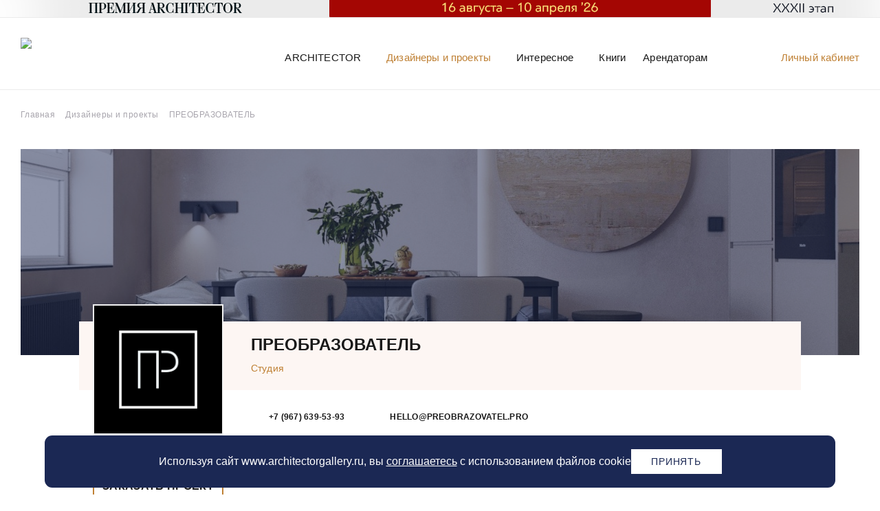

--- FILE ---
content_type: text/html; charset=UTF-8
request_url: https://www.architectorgallery.ru/designers/preobrazovatel/
body_size: 13986
content:
<!DOCTYPE html>
<html xmlns="http://www.w3.org/1999/xhtml" xml:lang="ru" lang="ru">
<head>
	<meta charset="UTF-8">
	<meta http-equiv="X-UA-Compatible" content="ie=edge">
    <meta name="viewport" content="width=device-width, initial-scale=1.0, maximum-scale=1.0, user-scalable=no">
	<meta http-equiv="cleartype" content="on"/>
	<!--meta name="format-detection" content="telephone=no"/-->
	<link rel="shortcut icon" href="/local/templates/roso/favicon.ico" type="image/x-icon">

    <link rel="canonical" href="https://www.architectorgallery.ru/designers/preobrazovatel/" />

	<meta http-equiv="Content-Type" content="text/html; charset=UTF-8" />
<meta name="description" content="Студия дизайна ПРЕОБРАЗОВАТЕЛЬ. ARCHITECTOR объединяет дизайнеров, архитекторов и интерьерные студии в одном центре. Рейтинг дизайнеров и студий дизайна Екатеринбурга" />
<link href="/bitrix/cache/css/s1/roso/page_2a0b9035c9439883fa62d420a7641306/page_2a0b9035c9439883fa62d420a7641306_v1.css?176971601316929" type="text/css"  rel="stylesheet" />
<link href="/bitrix/cache/css/s1/roso/template_2c482fd828628bf4925c7121b18ce7dd/template_2c482fd828628bf4925c7121b18ce7dd_v1.css?1769716013283912" type="text/css"  data-template-style="true" rel="stylesheet" />
<script type="text/javascript">if(!window.BX)window.BX={};if(!window.BX.message)window.BX.message=function(mess){if(typeof mess==='object'){for(let i in mess) {BX.message[i]=mess[i];} return true;}};</script>
<script type="text/javascript">(window.BX||top.BX).message({'pull_server_enabled':'Y','pull_config_timestamp':'1605077949','pull_guest_mode':'N','pull_guest_user_id':'0'});(window.BX||top.BX).message({'PULL_OLD_REVISION':'Для продолжения корректной работы с сайтом необходимо перезагрузить страницу.'});</script>
<script type="text/javascript">(window.BX||top.BX).message({'JS_CORE_LOADING':'Загрузка...','JS_CORE_NO_DATA':'- Нет данных -','JS_CORE_WINDOW_CLOSE':'Закрыть','JS_CORE_WINDOW_EXPAND':'Развернуть','JS_CORE_WINDOW_NARROW':'Свернуть в окно','JS_CORE_WINDOW_SAVE':'Сохранить','JS_CORE_WINDOW_CANCEL':'Отменить','JS_CORE_WINDOW_CONTINUE':'Продолжить','JS_CORE_H':'ч','JS_CORE_M':'м','JS_CORE_S':'с','JSADM_AI_HIDE_EXTRA':'Скрыть лишние','JSADM_AI_ALL_NOTIF':'Показать все','JSADM_AUTH_REQ':'Требуется авторизация!','JS_CORE_WINDOW_AUTH':'Войти','JS_CORE_IMAGE_FULL':'Полный размер'});</script>

<script type="text/javascript" src="/bitrix/js/main/core/core.min.js?1689658018219752"></script>

<script>BX.setJSList(['/bitrix/js/main/core/core_ajax.js','/bitrix/js/main/core/core_promise.js','/bitrix/js/main/polyfill/promise/js/promise.js','/bitrix/js/main/loadext/loadext.js','/bitrix/js/main/loadext/extension.js','/bitrix/js/main/polyfill/promise/js/promise.js','/bitrix/js/main/polyfill/find/js/find.js','/bitrix/js/main/polyfill/includes/js/includes.js','/bitrix/js/main/polyfill/matches/js/matches.js','/bitrix/js/ui/polyfill/closest/js/closest.js','/bitrix/js/main/polyfill/fill/main.polyfill.fill.js','/bitrix/js/main/polyfill/find/js/find.js','/bitrix/js/main/polyfill/matches/js/matches.js','/bitrix/js/main/polyfill/core/dist/polyfill.bundle.js','/bitrix/js/main/core/core.js','/bitrix/js/main/polyfill/intersectionobserver/js/intersectionobserver.js','/bitrix/js/main/lazyload/dist/lazyload.bundle.js','/bitrix/js/main/polyfill/core/dist/polyfill.bundle.js','/bitrix/js/main/parambag/dist/parambag.bundle.js']);
</script>
<script type="text/javascript">(window.BX||top.BX).message({'LANGUAGE_ID':'ru','FORMAT_DATE':'DD.MM.YYYY','FORMAT_DATETIME':'DD.MM.YYYY HH:MI:SS','COOKIE_PREFIX':'BITRIX_SM','SERVER_TZ_OFFSET':'10800','UTF_MODE':'Y','SITE_ID':'s1','SITE_DIR':'/','USER_ID':'','SERVER_TIME':'1769823389','USER_TZ_OFFSET':'0','USER_TZ_AUTO':'Y','bitrix_sessid':'ee2c8c069f09a443fdbc2fc240c846c5'});</script>


<script type="text/javascript" src="/bitrix/js/pull/protobuf/protobuf.min.js?166728494576433"></script>
<script type="text/javascript" src="/bitrix/js/pull/protobuf/model.min.js?166728494514190"></script>
<script type="text/javascript" src="/bitrix/js/main/core/core_promise.min.js?15683555452490"></script>
<script type="text/javascript" src="/bitrix/js/rest/client/rest.client.min.js?16672851039240"></script>
<script type="text/javascript" src="/bitrix/js/pull/client/pull.client.min.js?168231050748309"></script>
<script type="text/javascript">BX.setJSList(['/local/templates/roso/components/bitrix/news.list/projects/script.js','/local/templates/roso/js/vendor.min.js','/local/templates/roso/js/script.js','/local/templates/roso/js/auth.js','/local/templates/roso/components/bitrix/form.result.new/project/script.js','/local/templates/roso/js/jquery.maskedinput.min.js','/local/templates/roso/components/bitrix/form.result.new/tech_zayavka/script.js','/local/templates/roso/js/select2.min.js','/local/templates/roso/components/bitrix/sender.subscribe/subscribe/script.js']);</script>
<script type="text/javascript">BX.setCSSList(['/local/templates/roso/components/bitrix/news/designers/bitrix/news.detail/.default/style.css','/local/templates/roso/components/bitrix/news.list/projects/style.css','/local/templates/roso/css/auth.css','/local/templates/roso/css/circe.css','/local/templates/roso/revisions.css','/local/templates/roso/components/bitrix/breadcrumb/breadcrumbs/style.css','/local/templates/roso/components/bitrix/form.result.new/project/style.css','/local/templates/roso/components/bitrix/form.result.new/tech_zayavka/style.css','/local/templates/roso/css/select2.min.css','/local/templates/roso/components/bitrix/sender.subscribe/subscribe/style.css','/local/templates/roso/styles.css','/local/templates/roso/template_styles.css']);</script>
<script type="text/javascript">
					(function () {
						"use strict";

						var counter = function ()
						{
							var cookie = (function (name) {
								var parts = ("; " + document.cookie).split("; " + name + "=");
								if (parts.length == 2) {
									try {return JSON.parse(decodeURIComponent(parts.pop().split(";").shift()));}
									catch (e) {}
								}
							})("BITRIX_CONVERSION_CONTEXT_s1");

							if (cookie && cookie.EXPIRE >= BX.message("SERVER_TIME"))
								return;

							var request = new XMLHttpRequest();
							request.open("POST", "/bitrix/tools/conversion/ajax_counter.php", true);
							request.setRequestHeader("Content-type", "application/x-www-form-urlencoded");
							request.send(
								"SITE_ID="+encodeURIComponent("s1")+
								"&sessid="+encodeURIComponent(BX.bitrix_sessid())+
								"&HTTP_REFERER="+encodeURIComponent(document.referrer)
							);
						};

						if (window.frameRequestStart === true)
							BX.addCustomEvent("onFrameDataReceived", counter);
						else
							BX.ready(counter);
					})();
				</script>



<script type="text/javascript"  src="/bitrix/cache/js/s1/roso/template_82b10509b068e674ac99257a84d25292/template_82b10509b068e674ac99257a84d25292_v1.js?1769716013289920"></script>
<script type="text/javascript"  src="/bitrix/cache/js/s1/roso/page_82e148350c52bb92266955164be86cf0/page_82e148350c52bb92266955164be86cf0_v1.js?17697160133812"></script>
<script type="text/javascript">var _ba = _ba || []; _ba.push(["aid", "0d327bad9beaa35c1f7c5b120b62ef84"]); _ba.push(["host", "www.architectorgallery.ru"]); (function() {var ba = document.createElement("script"); ba.type = "text/javascript"; ba.async = true;ba.src = (document.location.protocol == "https:" ? "https://" : "http://") + "bitrix.info/ba.js";var s = document.getElementsByTagName("script")[0];s.parentNode.insertBefore(ba, s);})();</script>


			
	<title>Студия дизайна ПРЕОБРАЗОВАТЕЛЬ - ИЦ ARCHITECTOR</title>
	<meta property="og:title" content="Студия дизайна ПРЕОБРАЗОВАТЕЛЬ - ИЦ ARCHITECTOR">
	<meta name="title" content="Студия дизайна ПРЕОБРАЗОВАТЕЛЬ - ИЦ ARCHITECTOR">
	
	<meta property="og:description" content="">

	<script>
		/*if($('meta[name="description"]').attr('content') != "" && $('meta[name="description"]').attr('content') != null && $('meta[name="description"]').attr('content') !== "" && $('meta[name="description"]').attr('content'))
		{*/
			let desc = $('meta[name="description"]').attr('content');
			$('meta[property="og:description"]').attr('content', desc);
		//}
		if(location.href == "https://www.architectorgallery.ru/" || location.href == "https://www.architectorgallery.ru/architectorgallery/contact/" || location.href == "https://www.architectorgallery.ru/architectorgallery/video/" 
		|| location.href == 'https://www.architectorgallery.ru/architectorgallery/interiorsalon/' || location.href == 'https://www.architectorgallery.ru/architectorgallery/vacancy/'
		|| location.href == "https://www.architectorgallery.ru/architectorgallery/" || location.href == "https://www.architectorgallery.ru/designers/bonus-program/"
		|| location.href == "https://www.architectorgallery.ru/leaseholder/" || location.href == "https://www.architectorgallery.ru/leaseholder/biblioteka/"
		|| location.href == "https://www.architectorgallery.ru/leaseholder/sca-lab/" || location.href == "https://www.architectorgallery.ru/leaseholder/reklama/" ){
			$('head').append('<meta property="og:image" content="https://www.architectorgallery.ru/local/templates/roso/img/log.png"/>');
		}
	</script>
	<meta property="og:url" content="https://www.architectorgallery.ru/designers/preobrazovatel/"/>	
	<meta property="og:site_name" content="ArchitectorGallery"/>
	<meta property="og:type" content="website"/>


	
	
<!-- Yandex.Metrika counter -->
<script type="text/javascript" >
   (function(m,e,t,r,i,k,a){m[i]=m[i]||function(){(m[i].a=m[i].a||[]).push(arguments)};
   m[i].l=1*new Date();k=e.createElement(t),a=e.getElementsByTagName(t)[0],k.async=1,k.src=r,a.parentNode.insertBefore(k,a)})
   (window, document, "script", "https://mc.yandex.ru/metrika/tag.js", "ym");

   ym(10723268, "init", {
        clickmap:true,
        trackLinks:true,
        accurateTrackBounce:true,
        webvisor:true
   });
</script>
<noscript><div><img src="https://mc.yandex.ru/watch/10723268" style="position:absolute; left:-9999px;" alt="" /></div></noscript>
<!-- /Yandex.Metrika counter -->
<script type="text/javascript">

	
  window.___gcfg = {lang: 'ru'};

  (function() {
    var po = document.createElement('script'); po.type = 'text/javascript'; po.async = true;
    po.src = 'https://apis.google.com/js/plusone.js';
    var s = document.getElementsByTagName('script')[0]; s.parentNode.insertBefore(po, s);
  })();
  </script>
</head>
<body class="not-logged not-front designers-preobrazovatel">
    <section id="container">
		<div id="panel">
					</div>
								<div class="top-header-line">
				<div class="wrapper">
											<a href="https://www.architectorgallery.ru/designers/bonus-program/"><img src="/upload/site/cf7/kdoly8y4v4qgea4rpw4zimnvcwkosnbc.png"/></a>
									</div>
			</div>
		        <header id="header" role="banner">
			<div class="menu-btn">
				<span class="menu-line"></span>
				<span class="menu-line"></span>
				<span class="menu-line"></span>
			</div>
            <div class="wrapper header-wrapper clearfix">
				<div class="logo">
																		<a href="/" title="Главная">
								<img class="main-logo-top" src="/local/templates/roso/img/logo.svg" alt="Главная"/>
							</a>
																
				</div>

				
				<div class="menu-wrapper">
					<div class="inner">
													<a class="lk-header" href="#" data-toggle="modal" data-target="#authModal">Личный кабинет</a>
												<div class="search-header">
							<img src="/local/templates/roso/img/search-zoom.svg" alt="">
						</div>
						<div class="ghost-sec">
							<div class="wrapper">
								<form action="/search/">
	<input placeholder="Поиск" autocomplete="off" name="q" type="search">
	<span class="close-input"></span>
</form>							</div>
						</div>
						<nav id="navigation" class="menu-sec" itemscope itemtype="http://schema.org/SiteNavigationElement">
							<div class="wrapper">
										<ul id="main-menu" class="main-menu"  >
									<li class="menu-item has-children" itemprop="name">
					<span class="">
						<i>ARCHITECTOR</i>
					</span>
					<ul class="child-menu-section"  >
							
									<li class="menu-item" itemprop="name">
										<a href="/architectorgallery/"  class=""  itemprop="url">
						<i>О центре</i>
					</a>
					<meta itemprop="name" content="О центре" />
				</li>
														
									<li class="menu-item" itemprop="name">
										<a href="/architectorgallery/news/"  class=""  itemprop="url">
						<i>Новости</i>
					</a>
					<meta itemprop="name" content="Новости" />
				</li>
														
									<li class="menu-item" itemprop="name">
										<a href="/architectorgallery/digest/"  class=""  itemprop="url">
						<i>Дайджест</i>
					</a>
					<meta itemprop="name" content="Дайджест" />
				</li>
														
									<li class="menu-item" itemprop="name">
										<a href="/architectorgallery/video/"  class=""  itemprop="url">
						<i>Видео</i>
					</a>
					<meta itemprop="name" content="Видео" />
				</li>
														
									<li class="menu-item" itemprop="name">
										<a href="/architectorgallery/events/"  class=""  itemprop="url">
						<i>Календарь мероприятий</i>
					</a>
					<meta itemprop="name" content="Календарь мероприятий" />
				</li>
														
									<li class="menu-item" itemprop="name">
										<a href="/architectorgallery/interiorsalon/"  class=""  itemprop="url">
						<i>Интерьерные салоны</i>
					</a>
					<meta itemprop="name" content="Интерьерные салоны" />
				</li>
														
									<li class="menu-item" itemprop="name">
										<a href="/architectorgallery/offers/"  class=""  itemprop="url">
						<i>Акции и скидки</i>
					</a>
					<meta itemprop="name" content="Акции и скидки" />
				</li>
														
									<li class="menu-item" itemprop="name">
										<a href="/architectorgallery/vacancy/"  class=""  itemprop="url">
						<i>Вакансии</i>
					</a>
					<meta itemprop="name" content="Вакансии" />
				</li>
														
									<li class="menu-item" itemprop="name">
										<a href="/architectorgallery/contact/"  class=""  itemprop="url">
						<i>Контакты</i>
					</a>
					<meta itemprop="name" content="Контакты" />
				</li>
															</ul></li>
								
									<li class="menu-item has-children" itemprop="name">
					<span class="selected">
						<i>Дизайнеры и проекты</i>
					</span>
					<ul class="child-menu-section"  >
							
									<li class="menu-item" itemprop="name">
										<a href="/designers/"  class=""  itemprop="url">
						<i>Дизайнеры</i>
					</a>
					<meta itemprop="name" content="Дизайнеры" />
				</li>
														
									<li class="menu-item" itemprop="name">
										<a href="/designers/projects/"  class=""  itemprop="url">
						<i>Проекты</i>
					</a>
					<meta itemprop="name" content="Проекты" />
				</li>
														
									<li class="menu-item" itemprop="name">
										<a href="/designers/bonus-program/"  class=""  itemprop="url">
						<i>Бонусная программа ARCHITECTOR</i>
					</a>
					<meta itemprop="name" content="Бонусная программа ARCHITECTOR" />
				</li>
														
									<li class="menu-item" itemprop="name">
										<a href="/avenue-of-stars/"  class=""  itemprop="url">
						<i>Аллея славы дизайнеров</i>
					</a>
					<meta itemprop="name" content="Аллея славы дизайнеров" />
				</li>
														
									<li class="menu-item" itemprop="name">
										<a href="/designers/interview/"  class=""  itemprop="url">
						<i>Интервью</i>
					</a>
					<meta itemprop="name" content="Интервью" />
				</li>
														
									<li class="menu-item" itemprop="name">
										<a href="/designers/obuchayushchie-programmy/"  class=""  itemprop="url">
						<i>Обучающие программы для дизайнеров</i>
					</a>
					<meta itemprop="name" content="Обучающие программы для дизайнеров" />
				</li>
														
									<li class="menu-item" itemprop="name">
										<a href="/designers/vystavki/"  class=""  itemprop="url">
						<i>Профессиональные выставки</i>
					</a>
					<meta itemprop="name" content="Профессиональные выставки" />
				</li>
														
									<li class="menu-item" itemprop="name">
										<a href="/designers/konkursi/"  class=""  itemprop="url">
						<i>Конкурсы для дизайнеров</i>
					</a>
					<meta itemprop="name" content="Конкурсы для дизайнеров" />
				</li>
														
									<li class="menu-item" itemprop="name">
										<a href="/dekor/"  class=""  itemprop="url">
						<i>Интерьерный декор</i>
					</a>
					<meta itemprop="name" content="Интерьерный декор" />
				</li>
															</ul></li>
								
									<li class="menu-item has-children" itemprop="name">
					<span class="">
						<i>Интересное</i>
					</span>
					<ul class="child-menu-section"  >
							
									<li class="menu-item" itemprop="name">
										<a href="/interesting/"  class=""  itemprop="url">
						<i>Мероприятия</i>
					</a>
					<meta itemprop="name" content="Мероприятия" />
				</li>
														
									<li class="menu-item" itemprop="name">
										<a href="/interesting/ekskursii/"  class=""  itemprop="url">
						<i>Экскурсии</i>
					</a>
					<meta itemprop="name" content="Экскурсии" />
				</li>
														
									<li class="menu-item" itemprop="name">
										<a href="/interesting/lektsii/"  class=""  itemprop="url">
						<i>Лекции</i>
					</a>
					<meta itemprop="name" content="Лекции" />
				</li>
														
									<li class="menu-item" itemprop="name">
										<a href="/interesting/vystavki/"  class=""  itemprop="url">
						<i>Выставки</i>
					</a>
					<meta itemprop="name" content="Выставки" />
				</li>
														
									<li class="menu-item" itemprop="name">
										<a href="/interesting/stati/"  class=""  itemprop="url">
						<i>Статьи</i>
					</a>
					<meta itemprop="name" content="Статьи" />
				</li>
															</ul></li>
								
									<li class="menu-item" itemprop="name">
										<a href="/books/"  class=""  itemprop="url">
						<i>Книги</i>
					</a>
					<meta itemprop="name" content="Книги" />
				</li>
							
									<li class="menu-item has-children" itemprop="name">
					<span class="">
						<i>Арендаторам</i>
					</span>
					<ul class="child-menu-section"  >
							
									<li class="menu-item" itemprop="name">
										<a href="#" data-toggle="modal" data-target="#zayavkaModal" class=""  itemprop="url">
						<i>Заявка в тех. службу</i>
					</a>
					<meta itemprop="name" content="Заявка в тех. службу" />
				</li>
														
									<li class="menu-item" itemprop="name">
										<a href="/leaseholder/"  class=""  itemprop="url">
						<i>Аренда торговых помещений</i>
					</a>
					<meta itemprop="name" content="Аренда торговых помещений" />
				</li>
														
									<li class="menu-item" itemprop="name">
										<a href="/leaseholder/biblioteka/"  class=""  itemprop="url">
						<i>Аренда зала БИБЛИОТЕКИ</i>
					</a>
					<meta itemprop="name" content="Аренда зала БИБЛИОТЕКИ" />
				</li>
														
									<li class="menu-item" itemprop="name">
										<a href="/leaseholder/reklama/"  class=""  itemprop="url">
						<i>Реклама ИЦ ARCHITECTOR</i>
					</a>
					<meta itemprop="name" content="Реклама ИЦ ARCHITECTOR" />
				</li>
															</ul></li>
								
			</ul>
							</div>
						</nav>
					</div>
				</div>
			</div>
        </header>
        <main id="main" role="main" class="clearfix">			
			
						<div class="wrapper">
													<div class="bx-breadcrumb" itemprop="http://schema.org/breadcrumb" itemscope itemtype="http://schema.org/BreadcrumbList">
	<div class="bx-breadcrumb-item" id="bx_breadcrumb" itemprop="itemListElement" itemscope itemtype="http://schema.org/ListItem">
		<a href="/" title="Главная" itemprop="item">
			<span itemprop="name">Главная</span>
		</a>
		<meta itemprop="position" content="0" /><i class="fas fa-angle-right"></i>
	</div>
			<div class="bx-breadcrumb-item" id="bx_breadcrumb_0" itemprop="itemListElement" itemscope itemtype="http://schema.org/ListItem">
				<a href="/designers/" title="Дизайнеры и проекты" itemprop="item">
					<span itemprop="name">Дизайнеры и проекты</span>
				</a>
				<meta itemprop="position" content="1" /><i class="fas fa-angle-right"></i>
			</div>
			<div class="bx-breadcrumb-item" itemprop="itemListElement" itemscope itemtype="http://schema.org/ListItem">
				
				<span itemprop="name">ПРЕОБРАЗОВАТЕЛЬ</span>
				<meta itemprop="position" content="2" />
			</div><div style="clear:both"></div></div>																														
<style>
	.designer-detail .designer-description .main-info .type {
		display:flex;
		align-items: center;
		gap: 20px;
}
</style>

<section class="designer-detail">
	<div class="designer-bg" style="background-image: url(/upload/resize_cache/iblock/f3d/1240_300_2d7a58ff99b324185ccb5ad5dfbdb5e85/f3d54017117c294f3bf5468b2a50ddab.jpg);"></div>
	<div class="designer-description">
		<div class="photo">
		 	<div class="img" style="background-image: url(/upload/resize_cache/main/a57/380_380_2d7a58ff99b324185ccb5ad5dfbdb5e85/a57eac2f98575231c881349d023d11f2.png)"></div>
			<div class="raiting">Рейтинг: 0.00</div>		</div>
		<div class="main-info">
			<h1>ПРЕОБРАЗОВАТЕЛЬ</h1>
			<div class="type">
				<span>Студия</span>
				<span></span>

</div>
		</div>
		<div class="form-social">
							<button class="project-order" data-toggle="modal" data-target="#projectModal">
					<span>Заказать проект</span>
				</button>
										<div class="social">
																			</div>
					</div>
		<div class="contacts">
			<div class="inner">
									<div class="item phone">+7 (967) 639-53-93</div>
												<div class="item mail"><a href="mailto:hello@preobrazovatel.pro">hello@preobrazovatel.pro</a></div>
														<div class="item site"><a href="http://www.preobrazovatel.pro" target="_blank">www.preobrazovatel.pro</a></div>
													<div class="item location">Екатеринбург</div>
							</div>
		</div>
							<div class="data about">
								<h3>О студии</h3>
								<div class="value">Философия студии «ПРЕОБРАЗОВАТЕЛЬ» - снизить визуальный шум и создавать стильные лаконичные и современные интерьеры. Интерьеры, в которых будет много воздуха и пространства для жизни их обладателей.

В своей работе над формированием гармоничного пространства мы ценим и применяем соединение таких архитектурных и интерьерных приемов как: работа над формой и геометрией, работа над функцией и технологичностью пространства, применение приятных и «вкусных» текстур и цветов в материалах, внедрение актуальных и современных световых решений и, конечно, мы работаем над красотой и эстетикой подачи всех этих составляющих.</div>
			</div>
							<div class="data activity">
				<h3>Направления</h3>
				<div class="value">
											<a href="/designers/?activity=148">Дизайн интерьеров</a>
									</div>
			</div>
			</div>
</section>	<section class="articles articles-8 clearfix">
	<article>
				<div class="top">
						<div class="img" style="background-image: url(/upload/resize_cache/iblock/f3d/550_510_2d7a58ff99b324185ccb5ad5dfbdb5e85/f3d54017117c294f3bf5468b2a50ddab.jpg)"><span></span></div>
		</div>
		<div class="bottom">
			<div class="title"><span>VP</span></div>
							<div class="designer">
					<div class="location">ВЕРХНЯЯ ПЫШМА</div>
				</div>
					</div>
		<a class="project-link" href="/designers/projects/vp/"></a>
	</article>
	<article>
				<div class="top">
						<div class="img" style="background-image: url(/upload/resize_cache/iblock/ba8/550_510_2d7a58ff99b324185ccb5ad5dfbdb5e85/ba8b752039e18f482244bbcf3876bcf6.jpg)"><span></span></div>
		</div>
		<div class="bottom">
			<div class="title"><span>ПАРКОВЫЙ КВАРТАЛ</span></div>
							<div class="designer">
					<div class="location">ЕКАТЕРИНБУРГ</div>
				</div>
					</div>
		<a class="project-link" href="/designers/projects/parkovyy-kvartal/"></a>
	</article>
	<article>
				<div class="top">
						<div class="img" style="background-image: url(/upload/resize_cache/iblock/54c/550_510_2d7a58ff99b324185ccb5ad5dfbdb5e85/54c7f4002a9c2eee3c0fa71e478fef62.jpg)"><span></span></div>
		</div>
		<div class="bottom">
			<div class="title"><span>iTower</span></div>
							<div class="designer">
					<div class="location">Екатеринбург</div>
				</div>
					</div>
		<a class="project-link" href="/designers/projects/itower/"></a>
	</article>
	<article>
				<div class="top">
						<div class="img" style="background-image: url(/upload/resize_cache/iblock/fed/550_510_2d7a58ff99b324185ccb5ad5dfbdb5e85/fed225fc70b82298619d85e1668b0e51.jpg)"><span></span></div>
		</div>
		<div class="bottom">
			<div class="title"><span>ОГНИ</span></div>
							<div class="designer">
					<div class="location">Екатеринбург</div>
				</div>
					</div>
		<a class="project-link" href="/designers/projects/ogni/"></a>
	</article>
	</section>

<script type="text/javascript">
	desc = $('.designer-description .photo .img');
	if (desc.length){
		desc = desc.css('background-image').replace('url(','').replace(')','').replace(/\"/gi, "");

		$('head').append('<meta property="og:image" content="'+desc+'"/>');
		$('head').append('<meta property="og:image:width" content="190px"/>');
		$('head').append('<meta property="og:image:height" content="190px"/>');
	}
</script>



</div>
<!-- block of the button backToUp-->
<div class="down_to_up"><img src='/upload/up_bnt.png' alt='наверх сайта'></div>
<!-- end block of the button backToUp-->
</main>
</section>
<footer id="footer" role="contentinfo" class="clearfix">
    <div class="footer-top">
        <div class="wrapper">
                        <div class="social">
                                    <a href="https://vk.com/architector_ekb" target="_blank" class="link vk"><i class="fab fa-vk"></i></a>
                                <a href="https://t.me/arch_ekb" target="_blank" class="link tg"><i class="fab fa-telegram"></i></a>


            </div>
            <div class="search">
                <form action="/search/">
	<input placeholder="Поиск" autocomplete="off" name="q" type="search">
	<span class="close-input"></span>
</form>            </div>
            <div class="subscription">
                <button class="booking u_booking" data-toggle="modal" data-target="#subscribeModal"><span>Подписаться на рассылку</span></button>
            </div>
            <div class="footer-panel-wrapper">
                <div class="contacts-wrapper">
                    <div class="adress">ул. Малышева, 8, Екатеринбург</div>
                    <div class="phone"><a href="tel:+79122204240">+7 (912) 220 42 40</a></div>
                    <div class="work-time-wrapper">
                        <div class="work-time">
                            <div class="days">пн-сб<br></div>
                            <div class="time">10:00 — 20:00<br></div>
                        </div>
                        <div class="work-time">
                            <div class="days">вс<br></div>
                            <div class="time">10:00 —&nbsp;19:00<br></div>
                        </div>
                        <!-- Временные рамки рабыоты на праздники -->
                        <!--div class="work-time">
                            <div class="days happy-day">* 21, 22, 23 февраля и 8 марта Центр работает до 19:00</div>
                        </div-->
                        <!-- Временные рамки рабыоты на праздники -->
                    </div>
                </div>
                <div class="loyalty">
                                        <a href="/oplata/" style="margin-left:15px">Процесс оплаты</a>
                </div>
            </div>
        </div>
    </div>
    <div class="footer-bottom">
        <div class="wrapper">
            <div class="copyright">
                <span>© Интерьерный центр ARCHITECTOR, 2010 — 2026</span>
            </div>
            <div class="oferta">
                <a href="/soglasie-na-rassylku/">Согласие на рассылку</a>
                <span>&nbsp;</span>
                <a href="/politika-konfidencialnosti/">Политика конфиденциальности</a>
                <span>&nbsp;</span>
                <a href="/okhrana-truda/">Охрана труда</a>
            </div>
            <div class="developer">

            </div>
        </div>
    </div>
</footer>
<section class="modals">
    <noindex>
                    <div id="authModal" class="auth-box modal auth-modal fade" tabindex="-1" role="dialog"
                 aria-labelledby="authModalLabel" aria-hidden="true">
                <div class="modal-dialog">
                    <div class="modal-content">
                        <div class="modal-body">
                            <button type="button" class="close" data-dismiss="modal" aria-label="Close">
                                <svg xmlns="http://www.w3.org/2000/svg" class="ic-close">
                                    <use xlink:href="#ic-close"></use>
                                </svg>
                            </button>
                            <div class="title">Личный кабинет</div>
                            <form id="auth-form" data-role="5">
                                <div class="form-item group">
                                    <div class="form-item form-item-radio">
                                        <input type="radio" name="group" value="5" checked id="group-5">
                                        <label for="group-5">Дизайнер</label>
                                    </div>
                                    <div class="form-item form-item-radio">
                                        <input type="radio" name="group" value="6" id="group-6">
                                        <label for="group-6">Оператор</label>
                                    </div>
                                </div>
                                <div class="form-item login">
                                    <div class="message"></div>
                                    <input type="text" name="login" id="login" placeholder="Логин">
                                    <label for="login">Логин</label>
                                </div>
                                <div class="form-item password">
                                    <div class="message"></div>
                                    <input type="password" name="password" id="password" placeholder="Пароль">
                                    <label for="password">Пароль</label>
                                </div>
                                <div class="forget">
                                    <a href="#" data-toggle="modal" data-target="#forgetModal" data-dismiss="modal">Напомнить
                                        пароль</a>
                                </div>
                                <div class="form-actions">
                                    <input type="submit" name="submit" value="Войти"/>
                                    <span class="spinner">
                                            <svg xmlns="http://www.w3.org/2000/svg" class="ic-spinner">
                                                <use xlink:href="#ic-spinner"></use>
                                            </svg>
                                        </span>
                                    <div class="reg-link">
                                        <a href="/register/">Зарегистрироваться</a>
                                    </div>
                                </div>
                            </form>
                        </div>
                    </div>
                </div>
            </div>
            <div id="forgetModal" class="forget-box modal auth-modal fade" tabindex="-1" role="dialog"
                 aria-labelledby="forgetModalLabel" aria-hidden="true">
                <div class="modal-dialog">
                    <div class="modal-content">
                        <div class="modal-body">
                            <button type="button" class="close" data-dismiss="modal" aria-label="Close">
                                <svg xmlns="http://www.w3.org/2000/svg" class="ic-close">
                                    <use xlink:href="#ic-close"></use>
                                </svg>
                            </button>
                            <div class="title">Напоминание пароля</div>
                            <form id="forget-form" class="forget-pass">
                                <div class="form-item email">
                                    <div class="message"></div>
                                    <input type="email" name="email" id="email" placeholder="E-mail">
                                    <label for="email">E-mail</label>
                                </div>
                                <div class="form-actions">
                                    <input type="submit" class="btn red" name="submit" value="Отправить"/>
                                    <span class="spinner">
                                            <svg xmlns="http://www.w3.org/2000/svg" class="ic-spinner">
                                                <use xlink:href="#ic-spinner"></use>
                                            </svg>
                                        </span>
                                </div>
                            </form>
                        </div>
                    </div>
                </div>
            </div>
                                            <div id="projectModal" class="modal project-modal fade" tabindex="-1" role="dialog"
                 aria-labelledby="projectModalLabel" aria-hidden="true">
                <div class="modal-dialog">
                    <div class="modal-content">
                        <div class="modal-body">
                            <button type="button" class="close" data-dismiss="modal" aria-label="Close">
                                <svg xmlns="http://www.w3.org/2000/svg" class="ic-close">
                                    <use xlink:href="#ic-close"></use>
                                </svg>
                            </button>
                            <div class="inner">
                                <div class="form-wrapper project">
	<h2 class="line">Заказать проект</h2>
	<form name="project" action="" method="POST" enctype="multipart/form-data">
		<input type="hidden" name="form_hidden_27" value='ПРЕОБРАЗОВАТЕЛЬ'>
		<input type="hidden" name="form_hidden_34" value="16157">
		<div class="form-item email">
							<input type="text" autocomplete="off" name="form_text_28" placeholder="Ваше имя" value="">
					</div>
		<div class="form-item phone">
							<input type="tel" autocomplete="off" name="form_text_29" placeholder="Телефон" value="">
					</div>
		<div class="form-item email">
							<input type="email" autocomplete="off" name="form_email_30" placeholder="E-mail" value="">
					</div>
		<div class="form-item comment">
							<textarea autocomplete="off" name="form_textarea_31" placeholder="Напишите пожелания или вопросы"></textarea>
					</div>
		<div class="form-item file">
						<input type="file" name="form_file_32" id="project-file" accept=".png, .jpg, .jpeg, .pdf, .rar, .zip">
			<label for="project-file">Прикрепить файл</label>
			<p><span class="file-types">pdf, jpg, png, rar, zip</span></p>
		</div>
		<div class="form-actions">
			<input type="hidden" name="form_hidden_33" value="bitrix"/>
			<input type="submit" name="web_form_submit" value="Отправить заявку" />
			<p class="oferta">и принять <a href="/politika-konfidencialnosti/" target="_blank">Политику конфиденциальности</a></p>
			<input type="hidden" name="WEB_FORM_ID" value="4" />
			<input type="hidden" name="sessid" value="ee2c8c069f09a443fdbc2fc240c846c5" />
		</div>
	</form>
</div>
                            </div>
                        </div>
                    </div>
                </div>
            </div>
        
        <div id="zayavkaModal" class="modal arenda-modal fade" tabindex="-1" role="dialog" aria-labelledby="arendaModalLabel" aria-hidden="true">
            <div class="modal-dialog">
                <div class="modal-content">
                    <div class="modal-body">
                        <button type="button" class="close" data-dismiss="modal" aria-label="Close">
                            <svg xmlns="http://www.w3.org/2000/svg" class="ic-close">
                                <use xlink:href="#ic-close"></use>
                            </svg>
                        </button>
                        <div class="inner">
                            
    <div class="form-wrapper arenda tech_zayavka">
        <h2 class="line">Заявка в тех. службу</h2>

        <form name="tech_zayavka" action="" method="POST" enctype="multipart/form-data">
            <div class="form-item event">
                <input type="text"
                       name="form_text_114"
                       placeholder="Номер салона"
                       value=""
                       class=""
                       required
                >
            </div>

            <div class="form-item fio">
                <input type="text"
                       name="form_text_115"
                       placeholder="ФИО"
                       value=""
                       class=""
                       required
                >
            </div>

            <div class="form-item phone">
                <input type="tel"
                       name="form_text_116"
                       placeholder="Телефон"
                       value=""
                       class=""
                       required
                >
            </div>

            <div class="form-item comment">
                <textarea name="form_textarea_117"
                          placeholder="Опишите проблему"
                          class=""
                          required></textarea>
            </div>

            <input type="text" name="user_email2" value="" style="display:none;" autocomplete="off">

            <!--
                <div class="form-item captcha">
                    <label>Введите символы с картинки</label>
                    <div class="captcha-container">
                        <input type="hidden" name="captcha_sid" value="">
                        <img src="/bitrix/tools/captcha.php?captcha_sid="
                             width="180" height="40" alt="CAPTCHA">
                    </div>
                    <input type="text" name="captcha_word" value="" required placeholder="Код с картинки">
                </div>
            -->
            <div class="form-actions">
                <input type="hidden" name="form_hidden_22"
                       value="bitrix">
                <input type="hidden" name="WEB_FORM_ID" value="22">
                <!--<input type="hidden" name="sessid" value="">-->
                <input type="hidden" name="sessid" id="sessid_2" value="ee2c8c069f09a443fdbc2fc240c846c5" />                <input type="submit" name="web_form_submit" value="Отправить">
                <p class="oferta">и принять <a href="/politika-konfidencialnosti/" target="_blank">Политику
                        конфиденциальности</a></p>
            </div>
        </form>
    </div>
                        </div>
                    </div>
                </div>
            </div>
        </div>
        <div id="subscribeModal" class="modal arenda-modal subscribe-modal fade " tabindex="-1" role="dialog" aria-labelledby="arendaModalLabel" aria-hidden="true">
            <div class="modal-dialog">
                <div class="modal-content">
                    <div class="modal-body">
                        <button type="button" class="close" data-dismiss="modal" aria-label="Close">
                            <svg xmlns="http://www.w3.org/2000/svg" class="ic-close">
                                <use xlink:href="#ic-close"></use>
                            </svg>
                        </button>
                        <div class="inner">
                            
    <div class="form-wrapper arenda subscribe-modal ">
        <h2 class="line">Подписаться на рассылку</h2>

        <form id="bx_subscribe_subform_sljzMT" class="subscription-form" role="form" method="post" action="/ajax/subscribe.php">
            <input type="hidden" name="sessid" id="sessid_3" value="ee2c8c069f09a443fdbc2fc240c846c5" />            <input type="hidden" name="sender_subscription" value="add">
            <input type="hidden" name="developer" value="bitrix">
            <div class="form-item">
                <input class="bx-form-control" autocomplete="off" placeholder="EMAIL" type="email" name="SENDER_SUBSCRIBE_EMAIL" value="" title="Введите ваш e-mail">
            </div>
            <div class="form-actions">
                <input class="sender-btn btn-subscribe" id="bx_subscribe_btn_sljzMT" type="submit" value="Подписаться">
            </div>
        </form>

        <div class="oferta">
            <span>Нажимая "Подписаться", вы соглашаетесь с условиями <a href="/politika-konfidencialnosti/">обработки персональных данных</a> и подтверждаете <a href="/soglasie-na-rassylku/">согласие</a> на получение информационной и рекламной рассылки</span>
        </div>
    </div>
                        </div>
                    </div>
                </div>
            </div>
        </div>
    </noindex>
</section>
<div class="svg-root" style="position: absolute; width: 0; height: 0; visibility: hidden;">
    <svg xmlns="http://www.w3.org/2000/svg" width="0" height="0" display="none" aria-hidden="true">
        <symbol id="ic-close" viewbox="0 0 19.799 19.799">
            <rect x="-3.601" y="9.399" transform="matrix(0.7071 0.7071 -0.7071 0.7071 9.8994 -4.1005)" width="27"
                  height="1"/>
            <rect x="-3.601" y="9.399" transform="matrix(-0.7071 0.7071 -0.7071 -0.7071 23.8993 9.8994)" width="27"
                  height="1"/>
        </symbol>
        <symbol id="ic-spinner" viewbox="0 0 512.333 512">
            <path d="M440.935 12.574l3.966 82.766C399.416 41.904 331.674 8 256 8 134.813 8 33.933 94.924 12.296 209.824 10.908 217.193 16.604 224 24.103 224h49.084c5.57 0 10.377-3.842 11.676-9.259C103.407 137.408 172.931 80 256 80c60.893 0 114.512 30.856 146.104 77.801l-101.53-4.865c-6.845-.328-12.574 5.133-12.574 11.986v47.411c0 6.627 5.373 12 12 12h200.333c6.627 0 12-5.373 12-12V12c0-6.627-5.373-12-12-12h-47.411c-6.853 0-12.315 5.729-11.987 12.574zM256 432c-60.895 0-114.517-30.858-146.109-77.805l101.868 4.871c6.845.327 12.573-5.134 12.573-11.986v-47.412c0-6.627-5.373-12-12-12H12c-6.627 0-12 5.373-12 12V500c0 6.627 5.373 12 12 12h47.385c6.863 0 12.328-5.745 11.985-12.599l-4.129-82.575C112.725 470.166 180.405 504 256 504c121.187 0 222.067-86.924 243.704-201.824 1.388-7.369-4.308-14.176-11.807-14.176h-49.084c-5.57 0-10.377 3.842-11.676 9.259C408.593 374.592 339.069 432 256 432z"/>
        </symbol>
        <symbol id="ic-del" viewbox="0 0 12.729 12.728">
            <g>
                <rect x="5.364" y="-1.636" transform="matrix(0.7071 -0.7071 0.7071 0.7071 -2.6358 6.3641)" width="2"
                      height="16"/>
                <rect x="-1.636" y="5.364" transform="matrix(0.7071 -0.7071 0.7071 0.7071 -2.6358 6.3637)" width="16"
                      height="2"/>
            </g>
        </symbol>
        <symbol id="ic-del2" viewBox="0 0 10.607 10.607">
            <g>
                <rect x="4.803" y="-1.696" transform="matrix(0.7081 -0.7061 0.7061 0.7081 -2.1969 5.2934)" width="1.001"
                      height="14"/>
                <rect x="-1.697" y="4.804" transform="matrix(0.707 -0.7072 0.7072 0.707 -2.1972 5.3038)" width="14"
                      height="1"/>
            </g>
        </symbol>
        <symbol id="ic-exit" viewbox="0 0 13.947 15">
            <g>
                <polygon points="0,0 0,15 7.5,15 7.5,14 1,14 1,1 7.5,1 7.5,0"/>
                <rect x="3.866" y="6.892" width="8.875" height="1"/>
                <polygon points="9.388,4.245 12.533,7.391 9.388,10.538 10.095,11.245 13.947,7.391 10.095,3.538"/>
            </g>
        </symbol>
        <symbol id="ic-edit" viewBox="0 0 19.209 19.21">
            <g>
                <path d="M3.257,13.126l7.351-7.352l2.828,2.829l-7.351,7.35L2.55,16.66L3.257,13.126z M1.414,12.14L0,19.21l7.07-1.413l9.193-9.193l-5.656-5.657L1.414,12.14z"/>
                <rect x="14.674" y="-0.464" transform="matrix(0.7071 -0.7071 0.7071 0.7071 2.0907 12.1186)" width="2"
                      height="8"/>
            </g>
        </symbol>
        <symbol id="ic-doc" viewBox="0 0 13 17">
            <g>
                <path d="M8.05,0H0V17H13V5ZM7.65,1,12,5.41V16H1V1Z"/>
                <rect x="3.5" y="8" width="6" height="1"/>
                <rect x="3.5" y="12" width="6" height="1"/>
                <rect x="3.5" y="4.07" width="3.6" height="1"/>
            </g>
        </symbol>
        <symbol id="ic-edit2" viewBox="0 0 16.381 16.382">
            <g>
                <path d="M2.617,10.936l5.161-5.16l2.828,2.827l-5.16,5.162l-3.183,0.354L2.617,10.936z M0.707,10.018L0,16.382
                        l6.364-0.707l7.07-7.072L7.778,2.947L0.707,10.018z"/>
                <rect x="11.845" y="-0.464" transform="matrix(0.7069 -0.7074 0.7074 0.7069 1.2646 10.1228)" width="2"
                      height="7.999"/>
            </g>
        </symbol>
        <symbol id="ic-carrow" viewBox="0 0 10.24 16.75">
            <g>
                <polygon points="0 8.38 9.59 0 10.24 0.75 1.52 8.38 10.24 16 9.59 16.75 0 8.38"/>
            </g>
        </symbol>
    </svg>
</div>
<!-- Yandex.Metrika informer -->
<a href="https://metrika.yandex.ru/stat/?id=10723268&amp;from=informer"
   target="_blank" rel="nofollow"><img
            src="https://informer.yandex.ru/informer/10723268/3_1_FFFFFFFF_EFEFEFFF_0_pageviews"
            style="width:88px; height:31px; border:0;" alt="Яндекс.Метрика"
            title="Яндекс.Метрика: данные за сегодня (просмотры, визиты и уникальные посетители)"
            class="ym-advanced-informer" data-cid="10723268" data-lang="ru"/></a>
<!-- /Yandex.Metrika informer -->
<!--LiveInternet counter-->
<script type="text/javascript"><!--
						document.write("<a rel='nofollow' href='http://www.liveinternet.ru/click' " +
                            "target=_blank><img src='//counter.yadro.ru/hit?t45.11;r" +
                            escape(document.referrer) + ((typeof (screen) == "undefined") ? "" :
                                ";s" + screen.width + "*" + screen.height + "*" + (screen.colorDepth ?
                                    screen.colorDepth : screen.pixelDepth)) + ";u" + escape(document.URL) +
                            ";" + Math.random() +
                            "' alt='' title='LiveInternet' " +
                            "border='0' width='0' height='0'><\/a>")
</script>
<!--/LiveInternet-->

<script type="text/javascript">!function () {
        var t = document.createElement("script");
        t.type = "text/javascript", t.async = !0, t.src = "https://vk.com/js/api/openapi.js?160", t.onload = function () {
            VK.Retargeting.Init("VK-RTRG-361769-7nObK"), VK.Retargeting.Hit()
        }, document.head.appendChild(t)
    }();</script>
<noscript><img src="https://vk.com/rtrg?p=VK-RTRG-361769-7nObK" style="position:fixed; left:-999px;" alt=""/></noscript>

<!--Cookie-->
<div class="cookie" id="cookie-banner" style="display:none;">
    <div class="inner">
        <span class="text">
            Используя сайт www.architectorgallery.ru, вы
            <a href="/politika-konfidencialnosti/">соглашаетесь</a>
            с использованием файлов cookie
        </span>
        <button id="cookie-accept">
            <span>Принять</span>
        </button>
    </div>
</div>
<script>
    // Проверяем, есть ли уже согласие
    document.addEventListener("DOMContentLoaded", function () {
        let banner = document.getElementById("cookie-banner");
        let button = document.getElementById("cookie-accept");

        // Если cookie нет - показываем баннер
        if (!localStorage.getItem("cookieAccepted")) {
            banner.style.display = "flex";
        }

        // При клике прячем баннер и запоминаем
        button.addEventListener("click", function () {
            localStorage.setItem("cookieAccepted", "true");
            banner.style.display = "none";
        });
    });
</script>
<!--Cookie-->


</body></html>

--- FILE ---
content_type: text/css
request_url: https://www.architectorgallery.ru/bitrix/cache/css/s1/roso/page_2a0b9035c9439883fa62d420a7641306/page_2a0b9035c9439883fa62d420a7641306_v1.css?176971601316929
body_size: 16829
content:


/* Start:/local/templates/roso/components/bitrix/news/designers/bitrix/news.detail/.default/style.css?15452950699144*/
.designer-detail .designer-bg{height:300px;background-color:#f3f3f3;background-position:center center;background-repeat:no-repeat;position:relative}.designer-detail .designer-bg:before{content:" ";display:block;position:absolute;left:0;top:0;width:100%;height:100%;background-color:rgba(28,40,84,0.5)}.designer-detail .designer-description{margin:0 20px;margin-top:-49px;position:relative;padding-left:250px;padding-right:50px}@media screen and (min-width: 1150px){.designer-detail .designer-description{margin-left:auto;margin-right:auto;max-width:1050px}}@media screen and (max-width: 1023.98px){.designer-detail .designer-description{margin-left:-10px;margin-right:-10px;padding-left:10px;padding-right:10px}}@media screen and (max-width: 575.98px){.designer-detail .designer-description{margin-top:-145px;margin-left:0;margin-right:0;padding-left:0;padding-right:0}}.designer-detail .designer-description .photo{position:absolute;width:190px;left:20px;top:-25px}@media screen and (max-width: 1023.98px){.designer-detail .designer-description .photo{left:10px}}@media screen and (max-width: 575.98px){.designer-detail .designer-description .photo{position:relative;left:0;top:0;margin:0 auto;margin-bottom:30px}}.designer-detail .designer-description .photo .img{height:190px;border:2px solid #f2f2f2;background-size:contain;background-position:center center;background-repeat:no-repeat;background-size:cover}.designer-detail .designer-description .photo .raiting{text-align:center;line-height:30px;font-size:10px;text-transform:uppercase;font-weight:bold;letter-spacing:0.02em;background-color:#f2f2f2;color:#777e98}.designer-detail .designer-description .main-info{padding:18px 50px 24px 250px;margin-left:-250px;margin-right:-50px;background-color:#fdf6f3}@media screen and (max-width: 1023.98px){.designer-detail .designer-description .main-info{padding-left:230px;padding-right:40px;margin-left:-10px;margin-right:-10px}}@media screen and (max-width: 575.98px){.designer-detail .designer-description .main-info{padding-left:45px;padding-right:45px;margin-left:-20px;margin-right:-20px}}.designer-detail .designer-description .main-info h1{font-size:24px;line-height:32px;font-weight:bold;margin:0;text-transform:uppercase;margin-bottom:10px}@media screen and (max-width: 1023.98px){.designer-detail .designer-description .main-info h1{font-size:18px;line-height:22px;margin-bottom:15px;padding-top:5px}}@media screen and (max-width: 575.98px){.designer-detail .designer-description .main-info h1{font-size:16px;line-height:20px;padding-top:0;margin-bottom:10px}}.designer-detail .designer-description .main-info .type{font-size:14px;line-height:1.2;color:#bf8034;letter-spacing:0.01em}.designer-detail .designer-description .form-social{position:absolute;left:20px;width:190px;top:215px}@media screen and (max-width: 1023.98px){.designer-detail .designer-description .form-social{position:relative;left:0;top:0;min-height:160px;padding:30px 0 35px 0;margin-left:220px}}@media screen and (max-width: 575.98px){.designer-detail .designer-description .form-social{min-height:0px;padding:0;margin:0 auto;margin-top:30px;width:280px}}.designer-detail .designer-description .form-social button{width:100%;display:block;height:50px;background-color:#fff;-webkit-transition:0.3s;transition:0.3s;border:2px solid #bf8034;font-size:16px;letter-spacing:0.02em;font-weight:bold;color:#191919;text-transform:uppercase;line-height:46px;text-align:center;cursor:pointer}.designer-detail .designer-description .form-social button:hover{background-color:#bf8034;color:#fff}.designer-detail .designer-description .form-social button+.social{margin-top:20px}@media screen and (max-width: 575.98px){.designer-detail .designer-description .form-social button+.social{margin-top:0}}@media screen and (max-width: 575.98px){.designer-detail .designer-description .form-social button{margin-bottom:20px}}.designer-detail .designer-description .form-social .social{font-size:0;line-height:1;text-align:center}@media screen and (max-width: 1023.98px){.designer-detail .designer-description .form-social .social{text-align:left}}@media screen and (max-width: 575.98px){.designer-detail .designer-description .form-social .social{margin-bottom:30px;text-align:center}}.designer-detail .designer-description .form-social .social a{display:inline-block;vertical-align:top;line-height:1;font-size:20px;color:#cacaca;-webkit-transition:0.3s;transition:0.3s;background:transparent}.designer-detail .designer-description .form-social .social a+a{margin-left:10px}.designer-detail .designer-description .form-social .social a.vk:hover{color:#4c75a3}.designer-detail .designer-description .form-social .social a.in:hover{color:#d32e7a}.designer-detail .designer-description .form-social .social a.fb:hover{color:#3b5998}.designer-detail .designer-description .form-social .social a.pin:hover{color:#bd081c}.designer-detail .designer-description .form-social .social a .fa-facebook-f{position:relative;top:-1px;padding-left:1px}.designer-detail .designer-description .contacts{padding:20px 0 22px 0;max-width:590px;position:relative}@media screen and (max-width: 1023.98px){.designer-detail .designer-description .contacts{border-top:2px solid #f2f2f2;max-width:999px;padding-top:20px}}.designer-detail .designer-description .contacts+.data{margin-top:40px}@media screen and (max-width: 1023.98px){.designer-detail .designer-description .contacts+.data{margin-top:0;padding-top:40px;border-top:2px solid #f2f2f2}}.designer-detail .designer-description .contacts:before{content:" ";display:block;position:absolute;left:0;bottom:0;height:2px;width:590px;background-color:#f2f2f2}@media screen and (max-width: 1023.98px){.designer-detail .designer-description .contacts:before{display:none}}.designer-detail .designer-description .contacts .inner{margin-right:-40px;font-size:0}@media screen and (max-width: 1023.98px){.designer-detail .designer-description .contacts .inner{width:440px}}@media screen and (max-width: 575.98px){.designer-detail .designer-description .contacts .inner{margin-right:0;width:auto}}.designer-detail .designer-description .contacts .inner .item{display:inline-block;vertical-align:top;margin-top:12px;margin-bottom:12px;margin-right:40px;font-size:12px;line-height:1.2;text-transform:uppercase;font-weight:bold;letter-spacing:0.02em;position:relative;padding-left:26px}@media screen and (max-width: 1023.98px){.designer-detail .designer-description .contacts .inner .item{width:180px}}@media screen and (max-width: 575.98px){.designer-detail .designer-description .contacts .inner .item{display:block;width:auto;margin-top:15px;margin-bottom:15px;margin-right:0}}.designer-detail .designer-description .contacts .inner .item:before{content:" ";display:block;position:absolute;left:0;top:50%;background-repeat:no-repeat;background-position:left center;width:26px}.designer-detail .designer-description .contacts .inner .item a{background-image:none;color:#191919}.designer-detail .designer-description .contacts .inner .item a:before{content:" ";display:block;position:absolute;left:0;top:50%;background-repeat:no-repeat;background-position:left center;width:26px}.designer-detail .designer-description .contacts .inner .item a:hover{color:#bf8034}.designer-detail .designer-description .contacts .inner .item.phone:before{height:19px;margin-top:-9px;background-image:url(/local/templates/roso/img/designer-phone.svg)}.designer-detail .designer-description .contacts .inner .item.mail a:before{height:16px;margin-top:-8px;background-image:url(/local/templates/roso/img/designer-mail.svg)}.designer-detail .designer-description .contacts .inner .item.site a:before{height:17px;margin-top:-8px;background-image:url(/local/templates/roso/img/designer-site.svg)}.designer-detail .designer-description .contacts .inner .item.location:before{height:20px;margin-top:-10px;background-image:url(/local/templates/roso/img/designer-location.svg)}.designer-detail .designer-description .data{max-width:590px}@media screen and (max-width: 1023.98px){.designer-detail .designer-description .data{max-width:999px}}.designer-detail .designer-description .data+.data{margin-top:40px}.designer-detail .designer-description .data h3{padding-bottom:15px;position:relative}.designer-detail .designer-description .data h3:before{content:" ";display:block;position:absolute;bottom:0;left:0;height:2px;width:80px;background-color:#f2f2f2}.designer-detail .designer-description .data.activity .value{font-size:0}.designer-detail .designer-description .data.activity .value a{display:inline-block;vertical-align:top;font-size:13px;line-height:20px;position:relative;padding-left:12px;text-transform:lowercase;z-index:5;margin-right:12px;cursor:pointer;-webkit-transition:color 0.3s;transition:color 0.3s;background:transparent;color:#191919}.designer-detail .designer-description .data.activity .value a:hover{color:#bf8034}.designer-detail .designer-description .data.activity .value a:before{position:absolute;left:2px;top:0;content:"#";display:block;color:#bf8034}section.articles{padding-top:20px}@media screen and (max-width: 1023.98px){section.articles{padding-top:0}}

/* End */


/* Start:/local/templates/roso/components/bitrix/news.list/projects/style.css?15452950707341*/
.projects-title{font-size:20px;line-height:1.2;letter-spacing:0.02em;position:relative;margin-bottom:0;padding-bottom:15px}@media screen and (max-width: 767.98px){.projects-title{font-size:18px}}@media screen and (max-width: 575.98px){.projects-title{font-size:16px}}.projects-title:after{content:" ";display:block;position:absolute;left:0;bottom:0;width:80px;height:2px;background-color:#bf8034}.articles{margin-right:-20px;font-size:0}@media screen and (min-width: 1150px){.articles{margin-right:0}}@media screen and (max-width: 1023.98px){.articles{margin-right:0}}.articles article{display:inline-block;vertical-align:top;width:calc(50% - 20px);margin-right:20px;margin-top:60px;position:relative}@media screen and (max-width: 1023.98px){.articles article{margin-top:40px;margin-right:0;width:calc(50% - 10px)}.articles article:nth-child(odd){margin-right:10px}.articles article:nth-child(even){margin-left:10px}}@media screen and (max-width: 639.98px){.articles article{width:100%}.articles article:nth-child(odd){margin-right:0}.articles article:nth-child(even){margin-left:0}}.articles article .edit-project-link{position:absolute;right:35px;z-index:5;top:-5px;width:50px;height:50px;background-image:none !important;background-color:#f2f2f2}@media screen and (max-width: 1023.98px){.articles article .edit-project-link{right:-5px}}.articles article .edit-project-link>svg{width:19.2px;height:19.2px;position:absolute;top:50%;left:50%;margin-left:-9.6px;margin-top:-9.6px;-webkit-transition:0.3s;transition:0.3s;fill:#1c2854}.articles article .edit-project-link:hover{background-color:#1c2854}.articles article .edit-project-link:hover>svg{fill:#fff}.articles article .project-link{position:absolute;left:0;top:0;width:100%;height:100%;z-index:4;background:transparent !important}.articles article:hover .top .img:before,.articles article:hover .top .img span{opacity:1}@media screen and (min-width: 1150px){.articles article{width:calc(50% - 20px);padding-right:0;margin-right:0}.articles article:nth-child(odd){margin-right:20px}.articles article:nth-child(even){margin-left:20px}}@media screen and (min-width: 1300px){.articles article{width:calc(50% - 30px)}.articles article:nth-child(odd){margin-right:30px}.articles article:nth-child(even){margin-left:30px}}.articles article .top{padding-right:40px;position:relative}@media screen and (max-width: 1023.98px){.articles article .top{padding-right:0}}.articles article .top:after{content:" ";display:block;position:absolute;right:0;top:55px;bottom:55px;width:40px;background-color:#fdf6f3}@media screen and (max-width: 1023.98px){.articles article .top:after{display:none}}.articles article .top .img{background-color:#f3f3f3;background-position:center center;background-size:cover;background-repeat:no-repeat;padding-bottom:91.32%;min-height:400px;position:relative}.articles article .top .img:before{content:" ";display:block;left:0;right:0;top:0;bottom:0;position:absolute;background-color:rgba(191,125,58,0.5);opacity:0;-webkit-transition:opacity 0.3s;transition:opacity 0.3s}.articles article .top .img span{display:block;position:absolute;width:50px;left:50%;margin-left:-25px;top:0;bottom:0;opacity:0;-webkit-transition:opacity 0.3s;transition:opacity 0.3s}.articles article .top .img span:before{content:" ";display:block;left:50%;position:absolute;margin-left:-10px;width:20px;top:0;bottom:0;background-color:#1c2854}.articles article .top .img span:after{content:" ";display:block;width:50px;height:30px;position:absolute;left:0;top:50%;margin-top:-15px;background-image:url(/local/templates/roso/img/eye-pic.svg);background-position:center center;background-repeat:no-repeat}@media screen and (min-width: 1150px){.articles article .top .img{padding-bottom:92%}}@media screen and (min-width: 1300px){.articles article .top .img{padding-bottom:92.73%;max-height:510px}}@media screen and (max-width: 1023.98px){.articles article .top .img{max-height:510px;min-height:260px;padding-bottom:92.86%}}.articles article .bottom{margin:-20px 60px 0 20px;border:2px solid #f3f3f3;position:relative;padding:45px 30px 40px 43px}@media screen and (min-width: 1150px){.articles article .bottom{margin-right:70px;margin-left:30px;margin-top:-28px;padding-top:55px}}@media screen and (min-width: 1150px){.articles article .bottom{margin-right:80px;margin-left:40px;margin-top:-35px;padding-top:65px}}@media screen and (max-width: 1023.98px){.articles article .bottom{margin-left:10px;margin-right:10px;padding:35px 18px 25px 18px}}.articles article .bottom .title{font-size:14px;line-height:20px;text-transform:uppercase;font-weight:bold;padding-bottom:12px;position:relative;margin-bottom:25px}@media screen and (max-width: 1023.98px){.articles article .bottom .title{font-size:12px;line-height:18px;margin-bottom:20px}}.articles article .bottom .title:after{content:" ";display:block;position:absolute;left:0;bottom:0;height:2px;width:80px;background-color:#bf8034}.articles article .bottom .designer .info{padding-left:45px;position:relative;min-height:35px;line-height:35px;display:inline-block;position:relative;z-index:5}.articles article .bottom .designer .info a{display:block;position:absolute;left:0;top:0;width:100%;height:100%;background:transparent}.articles article .bottom .designer .info .photo{position:absolute;left:0;top:0;width:35px;height:35px;border:2px solid #f3f3f3;background-position:center center;background-size:contain;background-repeat:no-repeat}.articles article .bottom .designer .info .name{font-size:14px;line-height:18px;display:inline-block;vertical-align:middle;-webkit-transition:color 0.3s;transition:color 0.3s}@media screen and (max-width: 1023.98px){.articles article .bottom .designer .info .name{font-size:12px;line-height:16px}}.articles article .bottom .designer .info:hover .name{color:#bf8034}.articles article .bottom .designer .location{margin-top:20px;font-size:12px;line-height:1.2;letter-spacing:0.01em;position:relative;padding-left:17px;color:#a8a5ad}.articles article .bottom .designer .location:before{content:" ";display:block;position:absolute;left:0;top:50%;width:10px;height:14px;margin-top:-9px;background-size:contain;background-image:url(/local/templates/roso/img/project-location.svg);background-position:center center;background-repeat:no-repeat}.articles .show-more-wrap{clear:both;text-align:center;width:100%;padding-right:20px}@media screen and (min-width: 1150px){.articles .show-more-wrap{padding-right:0}}.articles .show-more-wrap.process .loading{display:block}.articles .loading{padding-top:20px;display:none}@media screen and (min-width: 1150px){.articles .loading{padding-top:25px}}@media screen and (min-width: 1300px){.articles .loading{padding-top:30px}}.articles .loading div{display:inline-block;position:relative;width:64px;height:48px;font-size:0;line-height:1}.articles .loading div span{display:inline-block;position:absolute;left:6px;width:13px;background:#bf8034;-webkit-animation:loader 1.2s cubic-bezier(0, 0.5, 0.5, 1) infinite;animation:loader 1.2s cubic-bezier(0, 0.5, 0.5, 1) infinite}.articles .loading div span:nth-child(1){left:6px;-webkit-animation-delay:-0.24s;animation-delay:-0.24s}.articles .loading div span:nth-child(2){left:26px;-webkit-animation-delay:-0.12s;animation-delay:-0.12s}.articles .loading div span:nth-child(3){left:45px;-webkit-animation-delay:0;animation-delay:0}

/* End */
/* /local/templates/roso/components/bitrix/news/designers/bitrix/news.detail/.default/style.css?15452950699144 */
/* /local/templates/roso/components/bitrix/news.list/projects/style.css?15452950707341 */
